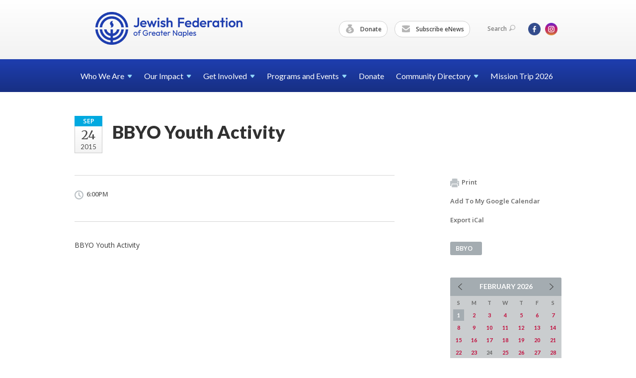

--- FILE ---
content_type: text/html; charset=UTF-8
request_url: https://www.jewishnaples.org/calendar/calendar16274/
body_size: 4826
content:
<!DOCTYPE html>
<html lang="en-US" dir="ltr">
<head>
    
    <title>BBYO  Youth Activity
 | Jewish Federation of Greater Naples</title>

    <meta name="description" content="
">
    <meta http-equiv="Content-type" content="text/html; charset=utf-8" />
    <meta name="viewport" content="width=device-width">
    <meta name="format-detection" content="telephone=no">
    <meta name="fedweb-master" content="true">

    

            
    
    
            
            
            <link rel="shortcut icon" href="https://cdn.fedweb.org/assets/theme1/stylesheets/images/favicon.ico" />
    
    
    <link rel="stylesheet" href="https://cdn.fedweb.org/assets/built/theme_base.css?rel=53c51ab" />
    <link rel="stylesheet" type="text/css" href="https://www.jewishnaples.org/theme-stylesheet/site94_theme1?rel=53c51ab.5da7837a" />

            
        
        
                    <style media="screen" type="text/css">
                /* Calendar background colors*/
.date-box .month {
    background: #00A9E0;
}
            </style>
            
            <script>
            (function(i,s,o,g,r,a,m){i['GoogleAnalyticsObject']=r;i[r]=i[r]||function(){
                (i[r].q=i[r].q||[]).push(arguments)},i[r].l=1*new Date();a=s.createElement(o),
                    m=s.getElementsByTagName(o)[0];a.async=1;a.src=g;m.parentNode.insertBefore(a,m)
            })(window,document,'script','//www.google-analytics.com/analytics.js','ga');

            var ga_cookie_domain = "auto";
            ga('create', 'UA-17097919-1', ga_cookie_domain);
            ga('require', 'displayfeatures');
            
            ga('send', 'pageview');
        </script>
    
            <!-- Global site tag (gtag.js) - Google Analytics -->
        <script async src="https://www.googletagmanager.com/gtag/js?id=G-7KMS48HY6E"></script>
        <script>
            window.dataLayer = window.dataLayer || [];
            function gtag(){window.dataLayer.push(arguments);}
            gtag('js', new Date());
            gtag('config', 'G-7KMS48HY6E');
        </script>
    
    
    
    

    
    <script src="//maps.google.com/maps/api/js?key=AIzaSyAVI9EpnhUbtO45EWta7tQ235hxRxVrjN8"></script>

    <script type="text/javascript" src="https://cdn.fedweb.org/assets/built/theme_base.min.js?rel=53c51ab"></script>

    <script type="text/javascript" src="https://cdn.fedweb.org/assets/built/theme1.min.js?rel=53c51ab"></script>

            
        
        
            
            
            
    <!-- Render Embed Codes BEGIN -->
    
    <!-- Render Embed Codes END -->

    <!-- Page Custom CSS BEGIN -->
        <!-- Page Custom CSS END -->

    <!-- Code Component CSS BEGIN -->
            
        <!-- Code Component CSS BEGIN -->

    <!-- Code Component Javascript BEGIN -->
            
        <!-- Code Component Javascript END -->
</head>
<body data-site-type="federation" class=" section-calendar section-calendar-event section-id-2303
">

    
    
    
    <section class="page-wrapper ">
        <header class="
                page-header
            ">
            
                        <div class="sticky-header-container ">
                <div class="header-wrap">
                    <div class="shell">
                        <span class="mobile-top-wrapper">
                            <span class="mobile-top-wrapper-row">
                                <span class="mobile-top-wrapper-cell">
                                    <div id="logo" class=" ">
                                        <a href="https://www.jewishnaples.org">
                                                                                            <img src="https://cdn.fedweb.org/cache/fed-55/site-94-logo-1765400344.png"/>
                                                                                        
                                            <span class="notext">Jewish Federation of Greater Naples</span>
                                        </a>
                                    </div>
                                </span>
                                                                <span class="mobile-top-wrapper-cell">
                                    <a href="#" class="menu-btn">Menu</a>
                                </span>
                            </span>
                        </span>

                                                    <nav class="top-nav">
                                
                                <ul class="round-nav">
                                   <li class="custom-button-item">
                                    <a href="https://jewishnaples.org/givenow" target="_self" class="custom-button-link">
                
                                            <i class="ss-icon ss-moneybag"></i>
                    
                                            Donate
                    
                    
                </a>

                            </li>
            
        
            <li class="custom-button-item">
                                    <a href="/cdn-cgi/l/email-protection#a2cbccc4cde2c8c7d5cbd1caccc3d2cec7d18ccdd0c5" target="_blank" class="custom-button-link">
                
                                            <i class="ss-icon ss-mail"></i>
                    
                                            Subscribe eNews
                    
                    
                </a>

                            </li>
                                            </ul>

                                <ul class="user-nav">
                                    <li class="account-item">
                                                                            </li>
                                    <li>
                                        <a href="#" class="search-link">Search<i class="ss-icon ico-search ss-search"></i></a>
                                        <form action="https://www.jewishnaples.org/search" method="get" class="top-search">
	<input type="text" class="field" name="keywords" value="" placeholder="Search"/>
	<input type="submit" value="Search" class="submit-button">
</form>                                    </li>
                                </ul>

                                <ul class="social-nav">
    <li>

                    <a href="https://www.facebook.com/JewishFederationofGreaterNaples/" class="ico ico-fb" alt="facebook" target="_blank"></a>
                    <a href="https://www.instagram.com/jfednaples/" class="ico ico-in" alt="instagram" target="_blank"></a>
        
            </li>
</ul>
                            </nav>
                                            </div>
                </div>
                <div class="navs">
                    <nav class="top-nav-mobile">
                        <div class="shell">
                            <ul class="user-nav-mobile">

                                <li class="custom-button-item">
                                    <a href="https://jewishnaples.org/givenow" target="_self" class="custom-button-link">
                
                                            <i class="ss-icon ss-moneybag"></i>
                    
                                            Donate
                    
                    
                </a>

                            </li>
            
        
            <li class="custom-button-item">
                                    <a href="/cdn-cgi/l/email-protection#c2abaca4ad82a8a7b5abb1aaaca3b2aea7b1ecadb0a5" target="_blank" class="custom-button-link">
                
                                            <i class="ss-icon ss-mail"></i>
                    
                                            Subscribe eNews
                    
                    
                </a>

                            </li>
            
                                
                                                            </ul>
                            
                                                        <ul class="social-nav-mobile">
                                                                <li>
                                    <a href="https://www.facebook.com/JewishFederationofGreaterNaples/" target="_blank">
                                        <img src="https://cdn.fedweb.org/assets/theme1/stylesheets/images/ico-header-fb-tablet.png" alt="facebook" />
                                    </a>
                                </li>
                                                                <li>
                                    <a href="https://www.instagram.com/jfednaples/" target="_blank">
                                        <img src="https://cdn.fedweb.org/assets/theme1/stylesheets/images/ico-header-in-tablet.png" alt="instagram" />
                                    </a>
                                </li>
                                                            </ul>
                        </div>
                    </nav>

                    
                    <nav class="
        main-nav
        align-left
        padding-x-default
        padding-y-default
        font-size-16
        ">
    <div class="shell">

        <ul><li class="taphover"><a href="https://jewishnaples.org/who-we-are">Who We <span class="no-wrap">Are<i class="ico-arrow"></i></span></a><div class="dd"><ul><li><a href="https://jewishnaples.org/security">Security</a></li><li><a href="https://jewishnaples.org/publications-new">Publications</a></li><li><a href="https://jewishnaples.org/advertising">Advertising</a></li><li><a href="https://jewishnaples.org/who-we-are/employment-opportunities">Employment Opportunities</a></li></ul></div></li><li class="taphover"><a href="https://jewishnaples.org/our-impact">Our <span class="no-wrap">Impact<i class="ico-arrow"></i></span></a><div class="dd"><ul><li><a href="https://jewishnaples.org/allocations">Allocations Application</a></li></ul></div></li><li class="taphover"><a href="https://jewishnaples.org/getinvolved">Get <span class="no-wrap">Involved<i class="ico-arrow"></i></span></a><div class="dd"><ul><li><a href="https://jewishnaples.org/newcomers">Newcomers</a></li><li><a href="https://wcanaples.org/">WCA</a></li><li><a href="https://mcanaples.wildapricot.org/">MCA</a></li><li class="taphover"><a href="https://jewishnaples.org/jcrc"> <span class="no-wrap">JCRC<i class="ico-arrow"></i></span></a><div class="dd"><ul><li><a href="https://jewishnaples.org/israel-and-overseas-committee">Israel and Overseas Committee</a></li><li><a href="https://jewishnaples.org/catholic-jewish-dialogue">Catholic-Jewish Dialogue</a></li><li><a href="https://jewishnaples.org/educator-award">Educator Award</a></li><li><a href="https://jewishnaples.org/human-needs-award">Human Needs Award</a></li></ul></div></li><li><a href="https://jewishnaples.org/families-with-children">Families With Children</a></li><li><a href="https://jewishnaples.org/womens-philanthropy">Women's Philanthropy</a></li><li><a href="https://jewishnaples.org/jewish-young-professionals">Jewish Young Professionals</a></li><li><a href="https://jewishnaples.org/bbyo">BBYO</a></li><li><a href="https://jewishnaples.org/volunteer">Volunteer</a></li><li><a href="https://jewishnaples.org/cardozo-society">Cardozo Society</a></li><li><a href="https://jewishnaples.org/singlessocialgroup">Singles Social Group</a></li><li><a href="https://jewishnaples.org/jewish-russian-cultural-alliance-jrca">Jewish Russian Cultural Alliance (JRCA)</a></li></ul></div></li><li class="taphover"><a href="https://jewishnaples.org/programs-and-events">Programs and <span class="no-wrap">Events<i class="ico-arrow"></i></span></a><div class="dd"><ul><li class="taphover"><a href="https://jewishnaples.org/calendar"> <span class="no-wrap">Calendar<i class="ico-arrow"></i></span></a><div class="dd"><ul></ul></div></li><li><a href="https://www.authenticisrael.com/tours/naples/">Mission Trip</a></li><li><a href="https://jewishnaples.org/israel-and-overseas-committee">Israel and Overseas Committee</a></li><li><a href="https://jewishnaples.org/naples-jewish-film-festival">Naples Jewish Film Festival</a></li><li><a href="https://jewishnaples.org/major-gifts-and-lion-of-judah">Major Gifts and Lion of Judah</a></li><li><a href="https://jewishnaples.org/annual-campaign">Annual Campaign</a></li><li><a href="https://jewishnaples.org/jewish-book-festival">Jewish Book Festival</a></li><li><a href="https://jewishnaples.org/history-uncompromised">History Uncompromised</a></li><li class="taphover"><span class="nav-type-text-item">Annual Events<i class="ico-arrow"></i></span><div class="dd"><ul><li><a href="https://jewishnaples.org/yom-hashoah">Yom HaShoah</a></li><li><a href="https://jewishnaples.org/jcrc-day-of-learning">JCRC Day of Learning</a></li><li><a href="https://jewishnaples.org/annual-hanukkah-celebration">Annual Hanukkah Celebration</a></li><li><a href="https://jewishnaples.org/martin-luther-king-jr-parade">Martin Luther King Jr Parade</a></li></ul></div></li><li class="taphover"><span class="nav-type-text-item">Past Events<i class="ico-arrow"></i></span><div class="dd"><ul><li><a href="https://jewishnaples.org/israelscouts">Israel Scouts</a></li><li><a href="https://jewishnaples.org/shop-with-a-sheriff">Shop with a Sheriff</a></li><li><a href="https://jewishnaples.org/matzah-ball">Matzah Ball</a></li><li><a href="https://jewishnaples.org/power-of-community-celebration">Power of Community Celebration</a></li></ul></div></li></ul></div></li><li><a href="https://jewishnaples.org/givenow">Donate</a></li><li class="taphover"><a href="https://jewishnaples.org/directory">Community <span class="no-wrap">Directory<i class="ico-arrow"></i></span></a><div class="dd"><ul><li><a href="https://jewishnaples.org/directory/synagogue-directory">Synagogue Directory</a></li></ul></div></li><li><a href="https://www.authenticisrael.com/tours/naples/">Mission Trip 2026</a></li></ul>

        
    </div>
</nav>

                </div>
            </div>

            
                            
                                    </header>

                                
    <section class="page-main calendar-event" id="calendar-2303-event-160388">
        <div class="shell">
            <section class="row">
                <section class="col-12 col-12-mobile">
                    <header class="page-title">

                        <div class="event-date">
            <div class="date-box">
            <div class="month">Sep</div>
            <p>
                <span class="day">24</span>
                <span class="year">2015</span>
            </p>
        </div>

            
</div>

                        <h2>BBYO  Youth Activity</h2>
                    </header>
                </section>
            </section>
        </div>
        <div class="shell">
            <section class="row">
                <section class="col-8">
                                        <div class="event-info clearfix -no-price -cols-1">

                        <p class="time">
            6:00PM
        <span class="js-rrule" data-rrule="">&nbsp;</span>
</p>

                        
                        
                                            </div>
                                        <article class="post">
                        
                        <div class="editor-copy">
                            BBYO  Youth Activity
                        </div> <!-- /. editor-copy -->

						
                    </article>

                    

                </section>
                <aside class="col-3 offset-1">

                    
                    <div class="widget">
                        <ul class="headers inline">

                            
                            <li><a href="javascript:window.print();"><i class="ico-print"></i>Print</a></li>
                            <li><a href="http://www.google.com/calendar/event?action=TEMPLATE&amp;text=BBYO%20%20Youth%20Activity&amp;dates=20150924T220000Z%2F20150924T220000Z&amp;details=Jewish%20Federation%20of%20Greater%20Naples%0ACommunity%20Calendar%0Ahttps%3A%2F%2Fjewishnaples.org%2Fcalendar%2Fcalendar16274%0A%0ABBYO%20%20Youth%20Activity&amp;location=&amp;trp=true" target="_blank">Add To My Google Calendar</a></li>
                            <li><a href="https://www.jewishnaples.org/calendar/ical/calendar16274" target="_blank">Export iCal</a></li>
                        </ul>

                        <ul class="tags">
                	            <li>
                <a href="/tag-clicked/8785/2303/57239">
                    BBYO<span class="num"></span>
                </a>
            </li>
            </ul>

                        <div class="calendar-placeholder">
                            <div class="calendar" data-url="https://www.jewishnaples.org/calendar/cal_widget/2026/02" data-day-url="https://www.jewishnaples.org/calendar/day/list/2026/02/01" data-active-dates="[]" data-selected-year="" data-selected-month="" data-current-year="2026" data-current-month="02"></div>
                        </div>

                        

                    </div>

                </aside>
            </section>
        </div>

        

        
        

    </section>

        
        <section class="hovering-side-bar unpositioned">
            <div class="items">
                                                    </div>
        </section>

        <div class="footer-push"></div>
    </section>

    <footer class="page-footer">
        <div class="footer-wrapper">
            <div class="footer-row row row-has-wysiwyg "
                 >
                <div class="shell">
                    <section class="footer-section flex-container justify-space-between nowrap">
                                                            <section class="flex-item col-3 footer-column item-count-1">
                                    <div class="footer-column-wrapper">
                                                                                                                                                                                        <div id="component-850556" class="component-container component-class-wysiwyg ">
                                                        <div class="editor-copy"><h3><span style="color:#ffffff;"><strong>GET INVOLVED</strong></span></h3>

<div> </div>

<div><a data-internal-link="yes" href="https://wcanaples.org/" target="_blank"><span style="color:#ffffff;">Women&#39;s Cultural Alliance</span></a></div>

<div><a href="https://mcanaples.wildapricot.org/"><span style="color:#ffffff;">Men&#39;s Cultural Alliance</span></a></div>

<div><a data-internal-link="yes" href="https://jewishnaples.org/jewish-young-professionals" target="_self"><span style="color:#ffffff;">Jewish Young Professionals</span></a></div>

<div><a data-internal-link="yes" href="https://jewishnaples.org/families-with-children" target="_self"><span style="color:#ffffff;">Young Families</span></a></div>

<div><a data-internal-link="yes" href="https://jewishnaples.org/jcrc" target="_self"><span style="color:#ffffff;">Jewish Community Relations Council</span></a></div>

<div><a data-internal-link="yes" href="https://jewishnaples.org/israel-and-overseas-committee" target="_self"><span style="color:#ffffff;">Israel & Overseas Committee</span></a></div>

<div><a data-internal-link="yes" href="https://jewishnaples.org/jewish-russian-cultural-alliance-jrca" target="_self"><span style="color:#ffffff;">Jewish Russian Cultural Alliance</span></a></div>

<div><a data-internal-link="yes" href="https://jewishnaples.org/volunteer" target="_self"><span style="color:#ffffff;">Volunteer</span></a></div></div>
                                                    </div>
                                                                                                                                                                        </div>
                                </section>
                                                            <section class="flex-item col-3 footer-column item-count-1">
                                    <div class="footer-column-wrapper">
                                                                                                                                                                                        <div id="component-661324" class="component-container component-class-wysiwyg ">
                                                        <div class="editor-copy"><h3><span style="color:#FFFFFF;"><strong>CHARITY NAVIGATOR</strong></span></h3>

<p><img alt="" data-wysiwyg-asset="665043" src="https://cdn.fedweb.org/fed-55/2/charity%2520navigator%25281%2529.png?v=1748310174" title="" /></p>

<p><span style="color:#FFFFFF;">We are proud to be recognized as a Four-Star charity by Charity Navigator, their highest rating.</span></p></div>
                                                    </div>
                                                                                                                                                                        </div>
                                </section>
                                                            <section class="flex-item col-3 footer-column item-count-1">
                                    <div class="footer-column-wrapper">
                                                                                                                                                                                        <div id="component-662956" class="component-container component-class-wysiwyg ">
                                                        <div class="editor-copy"><h3><span style="color:#FFFFFF;"><strong>COMMUNITY RESOURCES</strong></span></h3>

<p> </p>

<p><a data-internal-link="yes" href="https://jewishnaples.org/directory/synagogue-directory" target="_self"><span style="color:#FFFFFF;">Synagogues</span></a></p>

<p><a data-internal-link="yes" href="https://jewishnaples.org/directory" target="_self"><span style="color:#FFFFFF;">Jewish Organizations</span></a><span style="color:#FFFFFF;"> </span></p>

<h4> </h4>

<h3> </h3></div>
                                                    </div>
                                                                                                                                                                        </div>
                                </section>
                                                            <section class="flex-item col-3 footer-column item-count-2">
                                    <div class="footer-column-wrapper">
                                                                                                                                                                                        <div id="component-850558" class="component-container component-class-wysiwyg ">
                                                        <div class="editor-copy"><h3><span style="color:#FFFFFF;"><strong>CONTACT US</strong></span></h3>

<address>
<p><br />
<span style="color:#FFFFFF;">Jewish Federation of Greater Naples<br />
4720 Pine Ridge Road<br />
Naples, FL 34119</span></p>

<p><br />
<span style="color:#FFFFFF;">(239) 263-4205</span><br />
<a href="/cdn-cgi/l/email-protection#026b6c646d426867756b716a6c63726e67712c6d7065"><span style="color:#FFFFFF;"><span class="__cf_email__" data-cfemail="86efe8e0e9c6ece3f1eff5eee8e7f6eae3f5a8e9f4e1">[email&#160;protected]</span></span></a></p>
</address></div>
                                                    </div>
                                                                                                                                                                                                                                                                                    <div id="component-906722" class="component-container component-class-wysiwyg ">
                                                        <div class="editor-copy"><p><a data-internal-link="yes" href="https://jewishnaples.org/who-we-are/employment-opportunities" target="_blank"><span style="color:#FFFFFF;">Employment Opportunities</span></a></p></div>
                                                    </div>
                                                                                                                                                                        </div>
                                </section>
                                                </section> <!-- /.footer-section -->
                </div> <!-- /.shell -->
            </div> <!-- /.footer-row -->
            

        </div> <!-- /.footer-wrapper -->
        <section class="copy">
            <div class="shell">
                <p class="left"><a href="#" class="logo">
                                            <img src="https://cdn.fedweb.org/cache/fed-55/site-94-footer_logo-1765400075.png"/>
                                    </a> Copyright &copy; 2026 Jewish Federation of Greater Naples. All Rights Reserved.</p>
                                    <p class="right">Powered by FEDWEB &reg; Central     <a href="https://www.jewishnaples.org/privacy-policy" class="privacy-policy">Privacy Policy</a>     <a href="https://www.jewishnaples.org/terms-of-use">Terms of Use</a></p>
                            </div>
        </section> <!-- /.copy -->
    </footer>

    
    
    
    
    
    
    
    
    <script data-cfasync="false" src="/cdn-cgi/scripts/5c5dd728/cloudflare-static/email-decode.min.js"></script><script type="text/javascript">
	window.base_asset_url = "https:\/\/cdn.fedweb.org\/";
</script>

    
        
    
</body>
</html>
